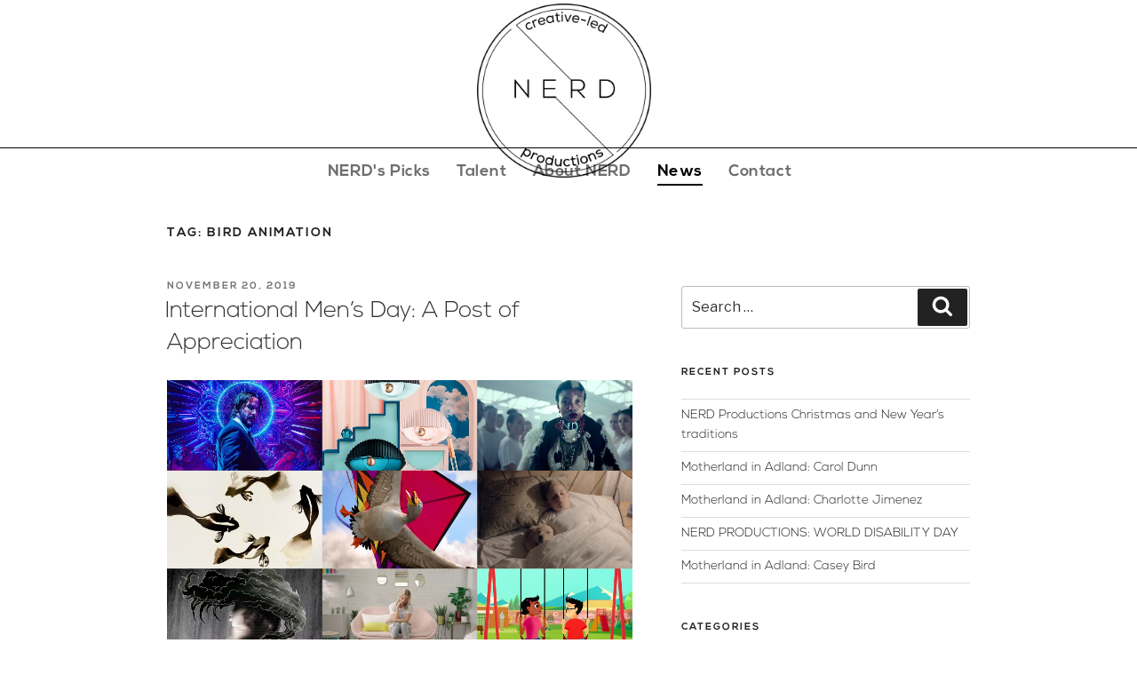

--- FILE ---
content_type: text/css
request_url: https://blog.nerd.productions/wp-content/themes/nerdblog/assets/css/nerd.css?v=1
body_size: 884
content:
@font-face {
    font-family: Nexa;
    src: url("/wp-content/themes/nerdblog/assets/fonts/NexaLight.otf") format("opentype")
}

@font-face {
    font-family: Nexa;
    font-weight: bold;
    src: url("/wp-content/themes/nerdblog/assets/fonts/NexaBold.otf") format("opentype")
}

html {
    min-height: 100%
}

#page{
    margin-top: 165px;
}


body {
    height: 100%;
    font-family: 'Nexa', sans-serif;
    overflow-x: hidden;
    background: #fff
}

body.sidr-right-open {
    overflow: hidden
}

body.blog-body .container-fluid {
    padding-right: 0;
    padding-left: 0
}

.noscroll {
    overflow: hidden
}

@media only screen and (max-width: 992px) {
    .topbar.smaller {
        height: 60px
    }

    .topbar.smaller .logo {
        position: absolute !important;
        left: 50% !important;
        margin-left: -50px !important
    }

    .topbar.smaller .mobi-navigation {
        top: 16px
    }
}

.topbar {
    position: fixed;
    padding: 0;
    z-index: 2;
    width: 100%;
    top: 0;
    left: 0;
    background: #fff
}

.topbar.normal {
    position: relative
}

.topbar .logo {
    position: absolute;
    left: 50%;
    margin-left: -103px;
    -webkit-transition: left .3s linear, height .3s;
    transition: left .3s linear, height .3s
}

.topbar .border-top {
    border-top: 0;
    display: table;
    width: 100%;
    margin: 11px 0 0 0
}

.topbar .border-top .top-menu-list {
    height: 214px;
    display: table-cell;
    vertical-align: bottom;
    width: 100%;
    -webkit-transition: height .3s;
    transition: height .3s
}

.topbar .border-top .top-menu-list .top-navi {
    padding: 13px 15px 0 0;
    border-top: 1px solid #000;
    margin-bottom: 1px;
}

.topbar.smaller .logo {
    position: absolute;
    left: 20px;
    top: 5px;
    height: 50px;
    margin-left: 0;
    width: 100px
}

.topbar.smaller .logo a {
    padding: 20px 0;
	background-size: 70%;
}

.topbar.smaller .border-top {
    margin: 0 0
}

.topbar.smaller .border-top .top-menu-list {
    height: 60px;
    display: table-cell;
    vertical-align: bottom;
    width: 100%
}

.topbar.smaller .border-top .top-menu-list .top-navi {
    border-top: 0;
    padding: 0 15px
}

.logo {
    color: #fff;
    text-align: center;
    width: 206px;
    height: 155px;
    margin: 0 auto
}

.logo a {
    display: block;
    width: 95%;
    height: 100%;
    background-position: center center;
    background-size: 116%;
    background-repeat: no-repeat;
    color: #fff;
    font-size: 24px;
    padding: 30px 0;
    margin-top: 4px;
    letter-spacing: 0;
    text-decoration: none;
    white-space: nowrap;
    text-transform: uppercase
}

.logo a sup {
    font-size: 18px
}

.leftbar {
    background: #fff;
    position: fixed;
    width: 190px;
    height: 100%;
    z-index: 2
}

.leftbar .bottom {
    position: absolute;
    bottom: 0
}

.mmt {
    margin-top: 10px
}

.border-top {
    border-top: 1px solid #000
}

.navigation-block {
    text-align: center
}

.navigation-block .inline-navi {
    display: inline-block
}

.navigation-block .bottom {
    position: absolute;
    top: 0;
    right: 30px
}

.navigation-block .bottom .bottom-navi {
    margin-top: 75px
}

.navigation-block .bottom .bottom-navi li {
    padding: 0;
    margin: 0 15px;
    display: inline-block
}

.navigation-block .bottom .bottom-navi li.active {
    width: auto
}

.navigation-block .bottom .bottom-navi li.active:after {
    content: '';
    border-bottom: 3px solid #040e4f;
    display: inline-block;
    height: 2px;
    width: 70%;
    position: absolute;
    left: 50%;
    margin-left: -30%;
    bottom: -10px
}

.navigation-block .bottom .socials {
    position: absolute;
    top: 10px;
    right: 0;
    margin: 0
}

.top-menu-list {
    padding: 15px 0
}

.top-menu-list li {
    margin: 0 15px 0 0;
    font-size: 18px
}

.top-menu-list li:last-child {
    margin-right: 0
}

.top-menu-list li.active a {
    color: #000
}

.top-menu-list li.active a:after {
    width: 100%;
    -webkit-transition: all 0;
    transition: all 0
}

.top-menu-list li a {
    color: #6e6e6e;
    font-weight: bold;
    letter-spacing: .6px;
    text-decoration: none
}

.top-menu-list li a:hover {
    color: #000
}

.top-menu-list li a:hover:after {
    width: 100%;
    -webkit-transition: width .3s;
    transition: width .3s
}

.top-menu-list li a:after {
    content: '';
    display: block;
    width: 0;
    height: 2px;
    background: #000;
    -webkit-transition: width .3s;
    transition: width .3s
}

.mobi-navigation {
    position: absolute;
    left: 20px;
    top: 40px
}

.mobi-navigation a {
    font-size: 20px
}

.close-sidr {
    display: block;
    color: #000;
    font-size: 20px;
    margin: 20px
}
